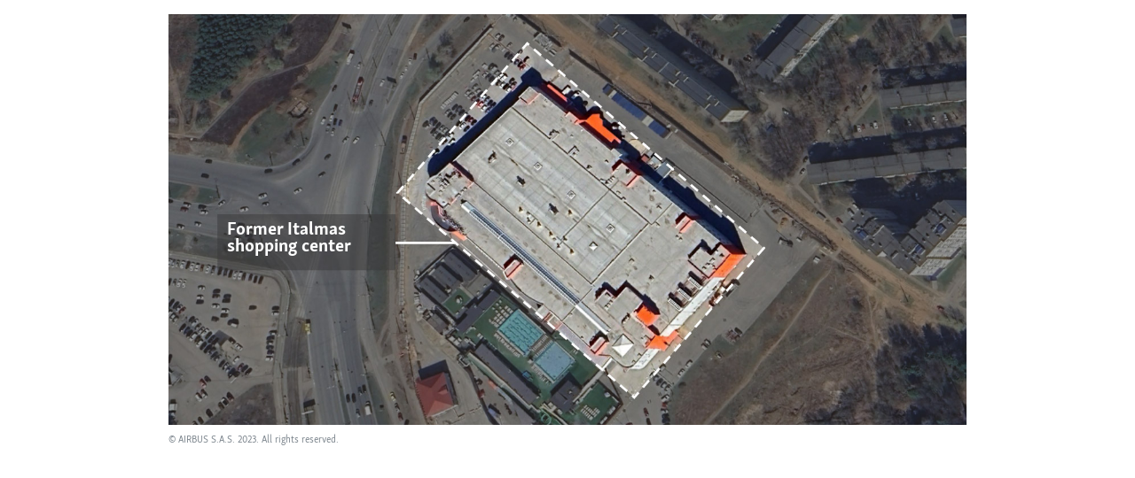

--- FILE ---
content_type: text/html; charset=utf-8
request_url: https://www.rferl.org/a/32665440.html
body_size: 6566
content:

<!DOCTYPE html>
<html lang="en" dir="ltr" class="no-js">
<head>
<script src="//tags.rferl.org/rferl-pangea/prod/utag.sync.js"></script> <script type='text/javascript' src='https://www.youtube.com/iframe_api' async></script>
<link rel="manifest" href="/manifest.json">
<script type="text/javascript">
//a general 'js' detection, must be on top level in <head>, due to CSS performance
document.documentElement.className = "js";
var cacheBuster = "370";
var appBaseUrl = "/";
var imgEnhancerBreakpoints = [0, 144, 256, 408, 650, 1023, 1597, 2114];
var isLoggingEnabled = false;
var isPreviewPage = false;
var isLivePreviewPage = false;
if (!isPreviewPage) {
window.RFE = window.RFE || {};
window.RFE.cacheEnabledByParam = window.location.href.indexOf('nocache=1') === -1;
const url = new URL(window.location.href);
const params = new URLSearchParams(url.search);
// Remove the 'nocache' parameter
params.delete('nocache');
// Update the URL without the 'nocache' parameter
url.search = params.toString();
window.history.replaceState(null, '', url.toString());
} else {
window.addEventListener('load', function() {
const links = window.document.links;
for (let i = 0; i < links.length; i++) {
links[i].href = '#';
links[i].target = '_self';
}
})
}
var pwaEnabled = true;
var swCacheDisabled;
</script>
<meta charset="utf-8" />
<title>Italmas Plant</title>
<meta name="description" content="" />
<meta name="keywords" content="Infographics, RFE/RL's Infographics" />
<meta name="viewport" content="width=device-width, initial-scale=1.0" />
<meta name="robots" content="noindex">
<meta http-equiv="X-UA-Compatible" content="IE=edge" />
<meta name="msvalidate.01" content="AFF83BB0F77ADA2BD47CD50D350DBDC7" /><meta name="robots" content="max-snippet:-1"><meta name="robots" content="max-image-preview:large"> <script type="text/javascript"> (function(c,l,a,r,i,t,y){ c[a]=c[a]||function(){(c[a].q=c[a].q||[]).push(arguments)}; t=l.createElement(r);t.async=1;t.src="https://www.clarity.ms/tag/"+i; y=l.getElementsByTagName(r)[0];y.parentNode.insertBefore(t,y); })(window, document, "clarity", "script", "qwvmb9dixi"); </script>
<link href="https://www.rferl.org/a/32665440.html" rel="canonical" />
<meta name="apple-mobile-web-app-title" content="RFE/RL" />
<meta name="apple-mobile-web-app-status-bar-style" content="black" />
<meta name="apple-itunes-app" content="app-id=475986784, app-argument=//32665440.ltr" />
<meta content="Italmas Plant" property="og:title" />
<meta content="article" property="og:type" />
<meta content="https://www.rferl.org/a/32665440.html" property="og:url" />
<meta content="RadioFreeEurope/RadioLiberty" property="og:site_name" />
<meta content="https://www.facebook.com/rferl" property="article:publisher" />
<meta content="https://www.rferl.org/Content/responsive/RFE/en-US/img/top_logo_news.png" property="og:image" />
<meta content="1200" property="og:image:width" />
<meta content="675" property="og:image:height" />
<meta content="site logo" property="og:image:alt" />
<meta content="953446944667626" property="fb:app_id" />
<meta content="summary" name="twitter:card" />
<meta content="@RFERL" name="twitter:site" />
<script src="/Scripts/responsive/infographics.b?v=dVbZ-Cza7s4UoO3BqYSZdbxQZVF4BOLP5EfYDs4kqEo1&amp;av=0.0.0.0&amp;cb=370"></script>
<link rel="icon" type="image/svg+xml" href="/Content/responsive/RFE/img/webApp/favicon.svg" />
<link rel="alternate icon" href="/Content/responsive/RFE/img/webApp/favicon.ico" />
<link rel="mask-icon" color="#ea6903" href="/Content/responsive/RFE/img/webApp/favicon_safari.svg" />
<link rel="apple-touch-icon" sizes="152x152" href="/Content/responsive/RFE/img/webApp/ico-152x152.png" />
<link rel="apple-touch-icon" sizes="144x144" href="/Content/responsive/RFE/img/webApp/ico-144x144.png" />
<link rel="apple-touch-icon" sizes="114x114" href="/Content/responsive/RFE/img/webApp/ico-114x114.png" />
<link rel="apple-touch-icon" sizes="72x72" href="/Content/responsive/RFE/img/webApp/ico-72x72.png" />
<link rel="apple-touch-icon-precomposed" href="/Content/responsive/RFE/img/webApp/ico-57x57.png" />
<link rel="icon" sizes="192x192" href="/Content/responsive/RFE/img/webApp/ico-192x192.png" />
<link rel="icon" sizes="128x128" href="/Content/responsive/RFE/img/webApp/ico-128x128.png" />
<meta name="msapplication-TileColor" content="#ffffff" />
<meta name="msapplication-TileImage" content="/Content/responsive/RFE/img/webApp/ico-144x144.png" />
<link rel="preload" href="/Content/responsive/fonts/Skolar-Lt_Latin_v2.woff" type="font/woff" as="font" crossorigin="anonymous" />
<link rel="alternate" type="application/rss+xml" title="RFE/RL - Top Stories [RSS]" href="/api/" />
<link rel="sitemap" type="application/rss+xml" href="/sitemap.xml" />
<link rel="stylesheet" href="/Content/ifg-blank.css?av=0.0.0.0&amp;cb=370" /> </head>
<body class=" nav-no-loaded cc_theme nojs-images ">
<script type="text/javascript" >
var analyticsData = {url:"https://www.rferl.org/a/32665440.html",property_id:"420",article_uid:"32665440",page_title:"Italmas Plant",page_type:"iframe",content_type:"snippet",subcontent_type:"snippet",last_modified:"2023-11-01 21:37:20Z",pub_datetime:"2023-11-01 10:14:00Z",pub_year:"2023",pub_month:"11",pub_day:"01",pub_hour:"10",pub_weekday:"Wednesday",section:"rfe/rl\u0027s infographics",byline:"",categories:"",domain:"www.rferl.org",language:"English",language_service:"RFERL English",platform:"syndication",copied:"no",copied_article:"",copied_title:"",runs_js:"Yes",cms_release:"8.44.0.0.370",enviro_type:"prod",slug:"",entity:"RFE",short_language_service:"ENG",platform_short:"syd",page_name:"Italmas Plant",iframe_content:"snippet",affiliate_campaign:"rfe-snippet-32665440"};
</script>
<!--Analytics tag js version start-->
<script type="text/javascript" data-cookiecategory="analytics">
var utag_data = Object.assign({}, analyticsData, {});
if (window.self !== window.top && document.referrer) {
var isAffiliate = false;
try {
isAffiliate = window.location.hostname !== window.top.location.hostname;
}catch (err) {
isAffiliate = true;
}
if (isAffiliate) {
document.onreadystatechange = () => {
if (document.readyState === 'complete') {
var linkTags = document.querySelectorAll('a[target="_blank"]');
if (linkTags && linkTags.length) {
var newQueryPart = 'utm_medium=affiliate&utm_campaign=';
newQueryPart += 'RFE' + '-';
var contentType = 'player';
var documentHref = document.location.pathname;
if (documentHref.includes('/widget/')) {
contentType = 'widget';
} else if (documentHref.includes('/ext/')) {
contentType = 'syndication';
}
newQueryPart += contentType;
var pageId = 'parseInt(32665440)';
if (isNaN(pageId)) {
pageId = documentHref.substring(documentHref.lastIndexOf('/'));
if (pageId.includes('.html')) {
pageId = pageId.substring(1, pageId.indexOf('.html'));
}
}
if (!isNaN(pageId)) {
newQueryPart += pageId;
}
var sourceHref = document.referrer.replace(/(^\w+:|^)\/\//, '');;
if(sourceHref.indexOf('?') > 0) {
sourceHref = sourceHref.substring(0, sourceHref.indexOf('?'));
}
if (sourceHref.length > 250) {
sourceHref = sourceHref.substring(0, 250);
}
newQueryPart += '&utm_source=' + window.escape(sourceHref);
newQueryPart += '&utm_content=' + contentType;
linkTags.forEach(linkItem => {
var hrefValue = linkItem.getAttribute('href');
if (hrefValue.includes('?')) {
hrefValue += '&';
} else {
hrefValue += '?';
}
hrefValue += newQueryPart;
linkItem.setAttribute('href', hrefValue);
});
}
}
};
}
}
if(typeof(TealiumTagFrom)==='function' && typeof(TealiumTagSearchKeyword)==='function') {
var utag_from=TealiumTagFrom();var utag_searchKeyword=TealiumTagSearchKeyword();
if(utag_searchKeyword!=null && utag_searchKeyword!=='' && utag_data["search_keyword"]==null) utag_data["search_keyword"]=utag_searchKeyword;if(utag_from!=null && utag_from!=='') utag_data["from"]=TealiumTagFrom();}
if(window.top!== window.self&&utag_data.page_type==="snippet"){utag_data.page_type = 'iframe';}
try{if(window.top!==window.self&&window.self.location.hostname===window.top.location.hostname){utag_data.platform = 'self-embed';utag_data.platform_short = 'se';}}catch(e){if(window.top!==window.self&&window.self.location.search.includes("platformType=self-embed")){utag_data.platform = 'cross-promo';utag_data.platform_short = 'cp';}}
(function(a,b,c,d){ a="https://tags.rferl.org/rferl-pangea/prod/utag.js"; b=document;c="script";d=b.createElement(c);d.src=a;d.type="text/java"+c;d.async=true; a=b.getElementsByTagName(c)[0];a.parentNode.insertBefore(d,a); })();
</script>
<!--Analytics tag js version end-->
<!-- Analytics tag management NoScript -->
<noscript>
<img style="position: absolute; border: none;" src="https://ssc.rferl.org/b/ss/bbgprod,bbgentityrferl/1/G.4--NS/2065955397?pageName=rfe%3aeng%3asyd%3aiframe%3aitalmas%20plant&amp;c6=italmas%20plant&amp;v36=8.44.0.0.370&amp;v6=D=c6&amp;g=https%3a%2f%2fwww.rferl.org%2fa%2f32665440.html&amp;c1=D=g&amp;v1=D=g&amp;events=event1&amp;c16=rferl%20english&amp;v16=D=c16&amp;ch=rfe%2frl%27s%20infographics&amp;c15=english&amp;v15=D=c15&amp;c4=snippet&amp;v4=D=c4&amp;c14=32665440&amp;v14=D=c14&amp;v20=no&amp;c17=syndication&amp;v17=D=c17&amp;mcorgid=518abc7455e462b97f000101%40adobeorg&amp;server=www.rferl.org&amp;pageType=D=c4&amp;ns=bbg&amp;v29=D=server&amp;v25=rfe&amp;v30=420&amp;v105=D=User-Agent " alt="analytics" width="1" height="1" /></noscript>
<!-- End of Analytics tag management NoScript -->
<script type="text/javascript">
initInfographics(
{
groups:[],
params:[],
isMobile:true
});
</script>
<!DOCTYPE html>
<html lang="en">
<head>
<meta charset="UTF-8" />
<meta http-equiv="X-UA-Compatible" content="IE=edge" />
<meta name="viewport" content="width=device-width, initial-scale=1.0" />
<title></title>
</head>
<body>
<!-- Base Styles and Fonts -->
<style>
@font-face {
font-family: "SkolarSansPE";
src: url("https://docs.rferl.org/Branding/CDN/Apollo_Framework/2.0/dist/assets/fonts/skolarsans_light.woff")
format("woff");
font-weight: 200;
}
@font-face {
font-family: "SkolarSansPE";
src: url("https://docs.rferl.org/Branding/CDN/Apollo_Framework/2.0/dist/assets/fonts/skolarsans_regular.woff")
format("woff");
font-weight: 400;
}
@font-face {
font-family: "SkolarSansPE";
src: url("https://docs.rferl.org/Branding/CDN/Apollo_Framework/2.0/dist/assets/fonts/skolarsans_bold.woff")
format("woff");
font-weight: 700;
}
@font-face {
font-family: "NassimArabic";
src: url("https://docs.rferl.org/Branding/CDN/sources/fonts/NassimArabic/Nassim_Regular_v1.woff2")
format("woff2"),
url("https://docs.rferl.org/Branding/CDN/sources/font/NassimArabic/Nassim_Regular_v1.woff")
format("woff");
font-weight: 400;
font-style: normal;
}
@font-face {
font-family: "NassimArabic";
src: url("https://docs.rferl.org/Branding/CDN/sources/fonts/NassimArabic/Nassim_Bold_v1.woff2")
format("woff2"),
url("https://docs.rferl.org/Branding/CDN/sources/fonts/NassimArabic/Nassim_Bold_v1.woff")
format("woff");
font-weight: 700;
font-style: normal;
}
@font-face {
font-family: "Skolar Sans PE Cn";
src: local("Skolar Sans PE Cn Bold"), local("SkolarSansPECn-Bd"),
url("https/stdatavisualprod.blob.core.windows.net/common/fonts/skolar-sans-pe-cn/SkolarSansPECn-Bd.woff2")
format("woff2"),
url("https/stdatavisualprod.blob.core.windows.net/common/fonts/skolar-sans-pe-cn/SkolarSansPECn-Bd.woff")
format("woff");
font-weight: bold;
font-style: normal;
font-display: swap;
}
@font-face {
font-family: "Skolar Sans PE Cn";
src: local("Skolar Sans PE Cn Bl Italic"), local("SkolarSansPECn-BlIt"),
url("https/stdatavisualprod.blob.core.windows.net/common/fonts/skolar-sans-pe-cn/SkolarSansPECn-BlIt.woff2")
format("woff2"),
url("https/stdatavisualprod.blob.core.windows.net/common/fonts/skolar-sans-pe-cn/SkolarSansPECn-BlIt.woff")
format("woff");
font-weight: 900;
font-style: italic;
font-display: swap;
}
@font-face {
font-family: "Skolar Sans PE Cn";
src: local("Skolar Sans PE Cn Bold Italic"),
local("SkolarSansPECn-BdIt"),
url("https/stdatavisualprod.blob.core.windows.net/common/fonts/skolar-sans-pe-cn/SkolarSansPECn-BdIt.woff2")
format("woff2"),
url("https/stdatavisualprod.blob.core.windows.net/common/fonts/skolar-sans-pe-cn/SkolarSansPECn-BdIt.woff")
format("woff");
font-weight: bold;
font-style: italic;
font-display: swap;
}
@font-face {
font-family: "Skolar Sans PE Cn";
src: local("Skolar Sans PE Cn Bl Regular"), local("SkolarSansPECn-Bl"),
url("https/stdatavisualprod.blob.core.windows.net/common/fonts/skolar-sans-pe-cn/SkolarSansPECn-Bl.woff2")
format("woff2"),
url("https/stdatavisualprod.blob.core.windows.net/common/fonts/skolar-sans-pe-cn/SkolarSansPECn-Bl.woff")
format("woff");
font-weight: 900;
font-style: normal;
font-display: swap;
}
@font-face {
font-family: "Skolar Sans PE Cn";
src: local("Skolar Sans PE Cn Eb Regular"), local("SkolarSansPECn-Eb"),
url("https/stdatavisualprod.blob.core.windows.net/common/fonts/skolar-sans-pe-cn/SkolarSansPECn-Eb.woff2")
format("woff2"),
url("https/stdatavisualprod.blob.core.windows.net/common/fonts/skolar-sans-pe-cn/SkolarSansPECn-Eb.woff")
format("woff");
font-weight: 900;
font-style: normal;
font-display: swap;
}
@font-face {
font-family: "Skolar Sans PE Cn";
src: local("Skolar Sans PE Cn El Regular"), local("SkolarSansPECn-El"),
url("https/stdatavisualprod.blob.core.windows.net/common/fonts/skolar-sans-pe-cn/SkolarSansPECn-El.woff2")
format("woff2"),
url("https/stdatavisualprod.blob.core.windows.net/common/fonts/skolar-sans-pe-cn/SkolarSansPECn-El.woff")
format("woff");
font-weight: normal;
font-style: normal;
font-display: swap;
}
@font-face {
font-family: "Skolar Sans PE Cn";
src: local("Skolar Sans PE Cn Eb Italic"), local("SkolarSansPECn-EbIt"),
url("https/stdatavisualprod.blob.core.windows.net/common/fonts/skolar-sans-pe-cn/SkolarSansPECn-EbIt.woff2")
format("woff2"),
url("https/stdatavisualprod.blob.core.windows.net/common/fonts/skolar-sans-pe-cn/SkolarSansPECn-EbIt.woff")
format("woff");
font-weight: 900;
font-style: italic;
font-display: swap;
}
@font-face {
font-family: "Skolar Sans PE Cn";
src: local("Skolar Sans PE Cn Th Regular"), local("SkolarSansPECn-Th"),
url("https/stdatavisualprod.blob.core.windows.net/common/fonts/skolar-sans-pe-cn/SkolarSansPECn-Th.woff2")
format("woff2"),
url("https/stdatavisualprod.blob.core.windows.net/common/fonts/skolar-sans-pe-cn/SkolarSansPECn-Th.woff")
format("woff");
font-weight: 100;
font-style: normal;
font-display: swap;
}
@font-face {
font-family: "Skolar Sans PE Cn";
src: local("Skolar Sans PE Cn Lt Regular"), local("SkolarSansPECn-Lt"),
url("https/stdatavisualprod.blob.core.windows.net/common/fonts/skolar-sans-pe-cn/SkolarSansPECn-Lt.woff2")
format("woff2"),
url("https/stdatavisualprod.blob.core.windows.net/common/fonts/skolar-sans-pe-cn/SkolarSansPECn-Lt.woff")
format("woff");
font-weight: 300;
font-style: normal;
font-display: swap;
}
@font-face {
font-family: "Skolar Sans PE Cn";
src: local("Skolar Sans PE Cn Sb Regular"), local("SkolarSansPECn-Sb"),
url("https/stdatavisualprod.blob.core.windows.net/common/fonts/skolar-sans-pe-cn/SkolarSansPECn-Sb.woff2")
format("woff2"),
url("https/stdatavisualprod.blob.core.windows.net/common/fonts/skolar-sans-pe-cn/SkolarSansPECn-Sb.woff")
format("woff");
font-weight: normal;
font-style: normal;
font-display: swap;
}
@font-face {
font-family: "Skolar Sans PE Cn";
src: local("Skolar Sans PE Cn Th Italic"), local("SkolarSansPECn-ThIt"),
url("https/stdatavisualprod.blob.core.windows.net/common/fonts/skolar-sans-pe-cn/SkolarSansPECn-ThIt.woff2")
format("woff2"),
url("https/stdatavisualprod.blob.core.windows.net/common/fonts/skolar-sans-pe-cn/SkolarSansPECn-ThIt.woff")
format("woff");
font-weight: 100;
font-style: italic;
font-display: swap;
}
@font-face {
font-family: "Skolar Sans PE Cn";
src: local("Skolar Sans PE Cn El Italic"), local("SkolarSansPECn-ElIt"),
url("https/stdatavisualprod.blob.core.windows.net/common/fonts/skolar-sans-pe-cn/SkolarSansPECn-ElIt.woff2")
format("woff2"),
url("https/stdatavisualprod.blob.core.windows.net/common/fonts/skolar-sans-pe-cn/SkolarSansPECn-ElIt.woff")
format("woff");
font-weight: normal;
font-style: italic;
font-display: swap;
}
@font-face {
font-family: "Skolar Sans PE Cn";
src: local("Skolar Sans PE Cn Italic"), local("SkolarSansPECn-It"),
url("https/stdatavisualprod.blob.core.windows.net/common/fonts/skolar-sans-pe-cn/SkolarSansPECn-It.woff2")
format("woff2"),
url("https/stdatavisualprod.blob.core.windows.net/common/fonts/skolar-sans-pe-cn/SkolarSansPECn-It.woff")
format("woff");
font-weight: normal;
font-style: italic;
font-display: swap;
}
@font-face {
font-family: "Skolar Sans PE Cn";
src: local("Skolar Sans PE Cn Sb Italic"), local("SkolarSansPECn-SbIt"),
url("https/stdatavisualprod.blob.core.windows.net/common/fonts/skolar-sans-pe-cn/SkolarSansPECn-SbIt.woff2")
format("woff2"),
url("https/stdatavisualprod.blob.core.windows.net/common/fonts/skolar-sans-pe-cn/SkolarSansPECn-SbIt.woff")
format("woff");
font-weight: normal;
font-style: italic;
font-display: swap;
}
@font-face {
font-family: "Skolar Sans PE Cn";
src: local("Skolar Sans PE Cn Me Italic"), local("SkolarSansPECn-MeIt"),
url("https/stdatavisualprod.blob.core.windows.net/common/fonts/skolar-sans-pe-cn/SkolarSansPECn-MeIt.woff2")
format("woff2"),
url("https/stdatavisualprod.blob.core.windows.net/common/fonts/skolar-sans-pe-cn/SkolarSansPECn-MeIt.woff")
format("woff");
font-weight: 500;
font-style: italic;
font-display: swap;
}
@font-face {
font-family: "Skolar Sans PE Cn";
src: local("Skolar Sans PE Cn Me Regular"), local("SkolarSansPECn-Me"),
url("https/stdatavisualprod.blob.core.windows.net/common/fonts/skolar-sans-pe-cn/SkolarSansPECn-Me.woff2")
format("woff2"),
url("https/stdatavisualprod.blob.core.windows.net/common/fonts/skolar-sans-pe-cn/SkolarSansPECn-Me.woff")
format("woff");
font-weight: 500;
font-style: normal;
font-display: swap;
}
@font-face {
font-family: "Skolar Sans PE Cn";
src: local("Skolar Sans PE Cn Regular"), local("SkolarSansPECn-Rg"),
url("https/stdatavisualprod.blob.core.windows.net/common/fonts/skolar-sans-pe-cn/SkolarSansPECn-Rg.woff2")
format("woff2"),
url("https/stdatavisualprod.blob.core.windows.net/common/fonts/skolar-sans-pe-cn/SkolarSansPECn-Rg.woff")
format("woff");
font-weight: normal;
font-style: normal;
font-display: swap;
}
@font-face {
font-family: "Skolar Sans PE Cn";
src: local("Skolar Sans PE Cn Lt Italic"), local("SkolarSansPECn-LtIt"),
url("https/stdatavisualprod.blob.core.windows.net/common/fonts/skolar-sans-pe-cn/SkolarSansPECn-LtIt.woff2")
format("woff2"),
url("https/stdatavisualprod.blob.core.windows.net/common/fonts/skolar-sans-pe-cn/SkolarSansPECn-LtIt.woff")
format("woff");
font-weight: 300;
font-style: italic;
font-display: swap;
}
.t-ai2htmlPage {
max-width: 900px;
font-family: "SkolarSansPE", Arial, sans-serif;
margin: 0 auto;
color: #24292d;
}
.t-pageTop {
margin-bottom: 16px;
}
.t-pageTop h1 {
font-size: 18px;
font-weight: 700;
margin: 0 0 0.5rem 0;
padding: 0;
line-height: 1.2;
}
.t-pageTop p {
font-size: 14px;
font-weight: 400;
margin: 0 0 0.5rem 0;
padding: 0;
line-height: 1.2;
}
.t-pageTop .bar {
margin: 0 0 0.5rem 0;
height: 5px;
width: 60px;
background: #24292d;
}
p.footerText {
font-size: 11px;
color: #7c858d;
}
/* Text Styles */
.g-text p {
text-shadow: -1px -1px 0 #fff, 1px -1px 0 #fff, -1px 1px 0 #fff,
1px 1px 0 #fff;
}
.t-pageFooter {
padding-bottom: 20px;
}
</style>
<div class="t-ai2htmlPage">
<div class="t-pageTop">
<h1 class="pageHed"></h1>
<p class="pageDesc"></p>
</div>
<div class="g-graphicPartial">
<!-- Generated by ai2html v0.119.6 - 2023-11-01 11:11 -->
<!-- ai file: Italmas' Plant.ai -->
<style media="screen,print">
#g-graphic-box ,
#g-graphic-box .g-artboard {
margin:0 auto;
}
#g-graphic-box p {
margin:0;
}
#g-graphic-box .g-aiAbs {
position:absolute;
}
#g-graphic-box .g-aiImg {
position:absolute;
top:0;
display:block;
width:100% !important;
}
#g-graphic-box .g-aiSymbol {
position: absolute;
box-sizing: border-box;
}
#g-graphic-box .g-aiPointText p { white-space: nowrap; }
#g-graphic-wide {
position:relative;
overflow:hidden;
}
#g-graphic-wide p {
font-family:"SkolarSansPE", Arial, sans-serif;
font-weight:700;
line-height:19px;
opacity:1;
letter-spacing:0em;
font-size:20px;
text-align:left;
color:rgb(255,255,255);
text-transform:none;
padding-bottom:0;
padding-top:0;
mix-blend-mode:normal;
font-style:normal;
height:auto;
position:static;
}
#g-graphic-medium {
position:relative;
overflow:hidden;
}
#g-graphic-medium p {
font-family:"SkolarSansPE", Arial, sans-serif;
font-weight:700;
line-height:19px;
opacity:1;
letter-spacing:0em;
font-size:20px;
text-align:left;
color:rgb(255,255,255);
text-transform:none;
padding-bottom:0;
padding-top:0;
mix-blend-mode:normal;
font-style:normal;
height:auto;
position:static;
}
#g-graphic-small {
position:relative;
overflow:hidden;
}
#g-graphic-small p {
font-family:"SkolarSansPE", Arial, sans-serif;
font-weight:700;
line-height:19px;
opacity:1;
letter-spacing:0em;
font-size:20px;
text-align:left;
color:rgb(255,255,255);
text-transform:none;
padding-bottom:0;
padding-top:0;
mix-blend-mode:normal;
font-style:normal;
height:auto;
position:static;
}
</style>
<div id="g-graphic-box" class="ai2html ai2html-responsive">
<!-- Artboard: wide -->
<div id="g-graphic-wide" class="g-artboard" style="min-width: 700px;" data-aspect-ratio="1.941" data-min-width="700">
<div style="padding: 0 0 51.5251% 0;"></div>
<img id="g-graphic-wide-img" class="g-graphic-wide-img g-aiImg" alt="" src="https://gdb.rferl.org/01000000-c0a8-0242-ecc4-08dbdac31a3c.jpg"/>
<div id="g-ai0-1" class="g-wide_640 g-aiAbs" style="top:50.7381%;left:7.302%;width:21.4286%;">
<p>Former Italmas shopping center</p>
</div>
</div>
<!-- Artboard: medium -->
<div id="g-graphic-medium" class="g-artboard" style="min-width: 500px;max-width: 699px;max-height: 428px" data-aspect-ratio="1.635" data-min-width="500" data-max-width="699">
<div style="padding: 0 0 61.1625% 0;"></div>
<img id="g-graphic-medium-img" class="g-graphic-medium-img g-aiImg" alt="" src="https://gdb.rferl.org/01000000-c0a8-0242-8e11-08dbdac2f807.jpg"/>
<div id="g-ai1-1" class="g-med_500 g-aiAbs" style="top:16.3499%;left:13.1942%;width:30%;">
<p>Former Italmas shopping center</p>
</div>
</div>
<!-- Artboard: small -->
<div id="g-graphic-small" class="g-artboard" style="max-width: 499px;max-height: 449px" data-aspect-ratio="1.111" data-min-width="0" data-max-width="499">
<div style="padding: 0 0 90% 0;"></div>
<img id="g-graphic-small-img" class="g-graphic-small-img g-aiImg" alt="" src="https://gdb.rferl.org/01000000-c0a8-0242-757b-08dbdac30a08.jpg"/>
<div id="g-ai2-1" class="g-small_320 g-aiAbs" style="top:69.0972%;left:24.3626%;width:27.1875%;">
<p>Former Italmas shopping center</p>
</div>
</div>
</div>
<script type="text/javascript">
(function (containerId, opts) {
var nameSpace = opts.namespace || '';
var containers = findContainers(containerId);
containers.forEach(resize);
function resize(container) {
var onResize = throttle(update, 200);
var waiting = !!window.IntersectionObserver;
var observer;
update();
document.addEventListener('DOMContentLoaded', update);
window.addEventListener('resize', onResize);
// NYT Scoop-specific code
if (opts.setup) {
opts.setup(container).on('cleanup', cleanup);
}
function cleanup() {
document.removeEventListener('DOMContentLoaded', update);
window.removeEventListener('resize', onResize);
if (observer) observer.disconnect();
}
function update() {
var artboards = selectChildren('.' + nameSpace + 'artboard[data-min-width]', container),
width = Math.round(container.getBoundingClientRect().width);
// Set artboard visibility based on container width
artboards.forEach(function(el) {
var minwidth = el.getAttribute('data-min-width'),
maxwidth = el.getAttribute('data-max-width');
if (+minwidth <= width && (+maxwidth >= width || maxwidth === null)) {
if (!waiting) {
selectChildren('.' + nameSpace + 'aiImg', el).forEach(updateImgSrc);
selectChildren('video', el).forEach(updateVideoSrc);
}
el.style.display = 'block';
} else {
el.style.display = 'none';
}
});
// Initialize lazy loading on first call
if (waiting && !observer) {
if (elementInView(container)) {
waiting = false;
update();
} else {
observer = new IntersectionObserver(onIntersectionChange, {});
observer.observe(container);
}
}
}
function onIntersectionChange(entries) {
// There may be multiple entries relating to the same container
// (captured at different times)
var isIntersecting = entries.reduce(function(memo, entry) {
return memo || entry.isIntersecting;
}, false);
if (isIntersecting) {
waiting = false;
// update: don't remove -- we need the observer to trigger an update
// when a hidden map becomes visible after user interaction
// (e.g. when an accordion menu or tab opens)
// observer.disconnect();
// observer = null;
update();
}
}
}
function findContainers(id) {
// support duplicate ids on the page
return selectChildren('.ai2html-responsive', document).filter(function(el) {
if (el.getAttribute('id') != id) return false;
if (el.classList.contains('ai2html-resizer')) return false;
el.classList.add('ai2html-resizer');
return true;
});
}
// Replace blank placeholder image with actual image
function updateImgSrc(img) {
var src = img.getAttribute('data-src');
if (src && img.getAttribute('src') != src) {
img.setAttribute('src', src);
}
}
function updateVideoSrc(el) {
var src = el.getAttribute('data-src');
if (src && !el.hasAttribute('src')) {
el.setAttribute('src', src);
}
}
function elementInView(el) {
var bounds = el.getBoundingClientRect();
return bounds.top < window.innerHeight && bounds.bottom > 0;
}
function selectChildren(selector, parent) {
return parent ? Array.prototype.slice.call(parent.querySelectorAll(selector)) : [];
}
// based on underscore.js
function throttle(func, wait) {
var timeout = null, previous = 0;
function run() {
previous = Date.now();
timeout = null;
func();
}
return function() {
var remaining = wait - (Date.now() - previous);
if (remaining <= 0 || remaining > wait) {
clearTimeout(timeout);
run();
} else if (!timeout) {
timeout = setTimeout(run, remaining);
}
};
}
})("g-graphic-box", {namespace: "g-", setup: window.setupInteractive || window.getComponent});
</script>
<!-- End ai2html - 2023-11-01 11:11 -->
</div>
<div class="t-pageFooter">
<p class="footerText">© AIRBUS S.A.S. 2023. All rights reserved.</p>
</div>
</div>
</body>
</html>
<script defer src="/Scripts/responsive/serviceWorkerInstall.js?cb=370"></script>
<script type="text/javascript">
// opera mini - disable ico font
if (navigator.userAgent.match(/Opera Mini/i)) {
document.getElementsByTagName("body")[0].className += " can-not-ff";
}
// mobile browsers test
if (typeof RFE !== 'undefined' && RFE.isMobile) {
if (RFE.isMobile.any()) {
document.getElementsByTagName("body")[0].className += " is-mobile";
}
else {
document.getElementsByTagName("body")[0].className += " is-not-mobile";
}
}
</script>
<script src="/conf.js?x=370" type="text/javascript"></script>
<script type="text/javascript">
var bar_data = {
"apiId": "32665440",
"apiType": "1",
"isEmbedded": "0",
"culture": "en-US",
"cookieName": "cmsLoggedIn",
"cookieDomain": "www.rferl.org"
};
</script>
<div id="scriptLoaderTarget" style="display:none;contain:strict;"></div>
</body>
</html>